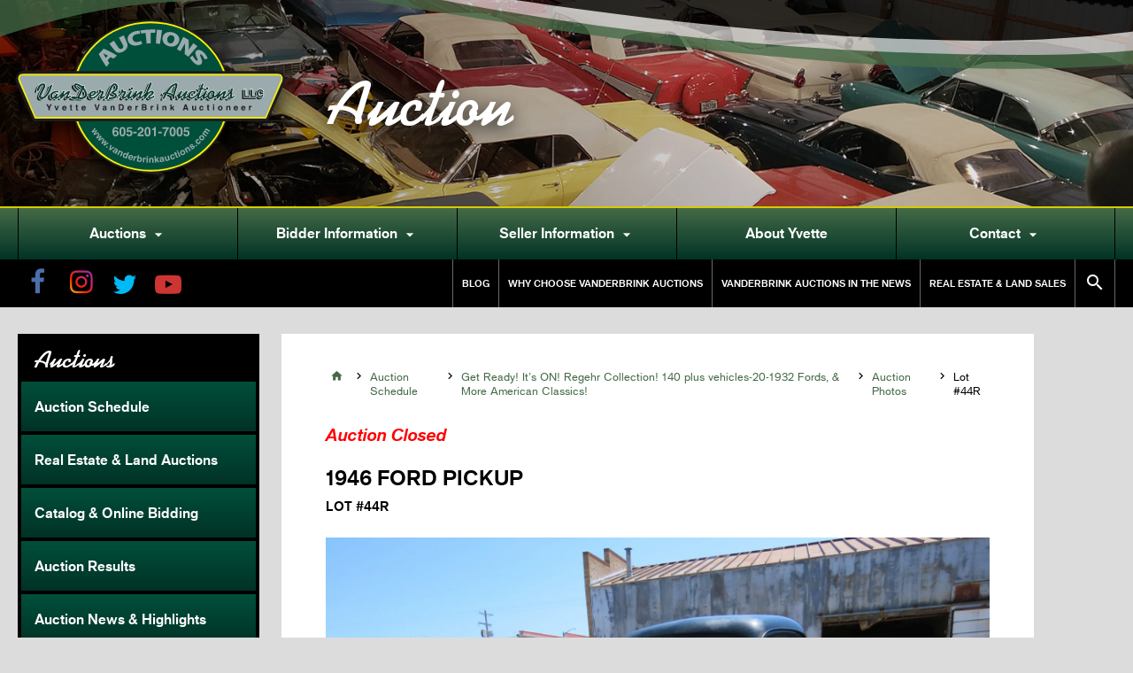

--- FILE ---
content_type: text/html; charset=UTF-8
request_url: https://www.vanderbrinkauctions.com/lot-item/44r/
body_size: 7321
content:
<!doctype html>
<html class="no-js" lang="en">
    <head>
        <meta charset="utf-8">
        <meta http-equiv="x-ua-compatible" content="ie=edge">
        <title>Lot 44R – 1946 FORD PICKUP | VanderBrink Auctions</title>

        <meta name="viewport" content="width=device-width, initial-scale=1, maximum-scale=1, user-scalable=no">
        <link rel="icon" type="image/png" href="/favicon-32x32.png" sizes="32x32" />
        <link rel="icon" type="image/png" href="/favicon-16x16.png" sizes="16x16" />
        <link rel="icon" href="/favicon.ico"> 
        <!--<link rel="stylesheet" href="https://maxcdn.bootstrapcdn.com/font-awesome/4.7.0/css/font-awesome.min.css">-->
        <link href="https://fonts.googleapis.com/icon?family=Material+Icons" rel="stylesheet">
        <script src="https://use.typekit.net/wun6dtp.js"></script>
        <script>try{Typekit.load({ async: true });}catch(e){}</script>
        <script type="text/javascript" src="//fast.fonts.net/jsapi/049c890e-479a-4b81-be4a-7448e5332d4c.js"></script>
        <link rel="stylesheet" href="/css/screen.css?v=1.06">
        <script>(function(w,d,s,l,i){w[l]=w[l]||[];w[l].push({'gtm.start':
        new Date().getTime(),event:'gtm.js'});var f=d.getElementsByTagName(s)[0],
        j=d.createElement(s),dl=l!='dataLayer'?'&l='+l:'';j.async=true;j.src=
        'https://www.googletagmanager.com/gtm.js?id='+i+dl;f.parentNode.insertBefore(j,f);
        })(window,document,'script','dataLayer','GTM-59RJVWG');</script>
        
        
        <script>
            fbq('track', 'ViewContent');
        </script>

        <script>
        !function(f,b,e,v,n,t,s)
        {if(f.fbq)return;n=f.fbq=function(){n.callMethod?
        n.callMethod.apply(n,arguments):n.queue.push(arguments)};
        if(!f._fbq)f._fbq=n;n.push=n;n.loaded=!0;n.version='2.0';
        n.queue=[];t=b.createElement(e);t.async=!0;
        t.src=v;s=b.getElementsByTagName(e)[0];
        s.parentNode.insertBefore(t,s)}(window,document,'script',
        'https://connect.facebook.net/en_US/fbevents.js');
        fbq('init', '641044456361651'); 
        fbq('track', 'PageView');
        </script>
        <noscript>
        <img height="1" width="1" 
        src="https://www.facebook.com/tr?id=641044456361651&ev=PageView
        &noscript=1"/>
        </noscript>
        


        <meta name="facebook-domain-verification" content="yfm2qvf6y0v1nbek67kx4zn7ldpuoc" />

        <noscript>
            <img height="1" width="1" 
            src="https://www.facebook.com/tr?id=136123840351352&ev=PageView
            &noscript=1"/>
        </noscript>

        <!-- Facebook Pixel Code -->
        <script>
        !function(f,b,e,v,n,t,s)
        {if(f.fbq)return;n=f.fbq=function(){n.callMethod?
        n.callMethod.apply(n,arguments):n.queue.push(arguments)};
        if(!f._fbq)f._fbq=n;n.push=n;n.loaded=!0;n.version='2.0';
        n.queue=[];t=b.createElement(e);t.async=!0;
        t.src=v;s=b.getElementsByTagName(e)[0];
        s.parentNode.insertBefore(t,s)}(window,document,'script',
        'https://connect.facebook.net/en_US/fbevents.js');
        fbq('init', '889330885108317'); 
        fbq('track', 'PageView');
        </script>
        <noscript>
        <img height="1" width="1" 
        src="https://www.facebook.com/tr?id=889330885108317&ev=PageView
        &noscript=1"/>
        </noscript>
        <!-- End Facebook Pixel Code -->
    </head>

    <body class="lot-item-template-default single single-lot-item postid-9525">

 
    <div id="fb-root"></div>
    <script>(function(d, s, id) {
        var js, fjs = d.getElementsByTagName(s)[0];
        if (d.getElementById(id)) return;
        js = d.createElement(s); js.id = id;
        js.src = 'https://connect.facebook.net/en_US/sdk.js#xfbml=1&version=v3.1';
        fjs.parentNode.insertBefore(js, fjs);
        }(document, 'script', 'facebook-jssdk'));</script>


        <header class="header" data-slides='[
            "/img/content/banner-6.jpg","/img/content/banner-3.jpg","/img/content/banner-1.jpg","/img/content/banner-8.jpg","/img/content/banner-4.jpg","/img/content/banner-7.jpg","/img/content/banner-5.jpg"
        ]'>

            <div class="container logo-container">

                <div class="logo"><a href="/"><img src="/img/assets/vanderbrink-logo-shadow.svg"></a></div>
                <h2 class="page-heading">Auction</h2>
                
            </div>

            <div class="nav-bar">

                <nav class="primary-nav">
                    <ul>
<li id="menu-item-621" class="menu-item menu-item-type-custom menu-item-object-custom menu-item-has-children menu-item-621"><a href="#">Auctions<i class="material-icons">&#xE5C5;</i></a>
<ul  class="sub-menu">
	<li id="menu-item-624" class="menu-item menu-item-type-post_type menu-item-object-page menu-item-624"><a href="https://www.vanderbrinkauctions.com/auction-schedule/">View All Auctions</a></li>
	<li id="menu-item-625" class="menu-item menu-item-type-post_type menu-item-object-page menu-item-625"><a href="https://www.vanderbrinkauctions.com/real-estate-auctions/">Real Estate &#038; Land Auctions</a></li>
	<li id="menu-item-626" class="menu-item menu-item-type-custom menu-item-object-custom menu-item-626"><a target="_blank" href="https://vanderbrinkauction.proxibid.com/asp/AuctionsByCompany.asp?ahid=1530">Catalog &#038; Online Bidding</a></li>
	<li id="menu-item-623" class="menu-item menu-item-type-post_type menu-item-object-page menu-item-623"><a href="https://www.vanderbrinkauctions.com/auction-results/">Auction Results</a></li>
	<li id="menu-item-622" class="menu-item menu-item-type-post_type menu-item-object-page menu-item-622"><a href="https://www.vanderbrinkauctions.com/auction-news-highlights/">Auction News &#038; Highlights</a></li>
</ul>
</li>
<li id="menu-item-627" class="menu-item menu-item-type-post_type menu-item-object-page menu-item-has-children menu-item-627"><a href="https://www.vanderbrinkauctions.com/bidder-information/">Bidder Information<i class="material-icons">&#xE5C5;</i></a>
<ul  class="sub-menu">
	<li id="menu-item-631" class="menu-item menu-item-type-post_type menu-item-object-page menu-item-631"><a href="https://www.vanderbrinkauctions.com/bidder-information/guide-for-bidders/">Guide for Bidders</a></li>
	<li id="menu-item-635" class="menu-item menu-item-type-post_type menu-item-object-page menu-item-635"><a href="https://www.vanderbrinkauctions.com/bidder-information/online-bidder-registration-and-tutorials/">Online Bidder Registration &#038; Tutorials</a></li>
	<li id="menu-item-9625" class="menu-item menu-item-type-post_type menu-item-object-page menu-item-9625"><a href="https://www.vanderbrinkauctions.com/bidder-information/website-video-tutorial/">Website Video Tutorial</a></li>
	<li id="menu-item-1477" class="menu-item menu-item-type-custom menu-item-object-custom menu-item-1477"><a target="_blank" href="/app/uploads/absentee-bidder-contract.pdf">Absentee Bidder Contract</a></li>
	<li id="menu-item-1479" class="menu-item menu-item-type-custom menu-item-object-custom menu-item-1479"><a target="_blank" href="/app/uploads/proof-of-available-funds-sample_2019.pdf">Proof of Available Funds</a></li>
	<li id="menu-item-629" class="menu-item menu-item-type-post_type menu-item-object-page menu-item-629"><a href="https://www.vanderbrinkauctions.com/bidder-information/car-rating-system/">Car Rating System</a></li>
	<li id="menu-item-637" class="menu-item menu-item-type-post_type menu-item-object-page menu-item-637"><a href="https://www.vanderbrinkauctions.com/bidder-information/trucking-shipping/">Trucking &#038; Shipping</a></li>
	<li id="menu-item-634" class="menu-item menu-item-type-post_type menu-item-object-page menu-item-634"><a href="https://www.vanderbrinkauctions.com/bidder-information/links/">Links</a></li>
</ul>
</li>
<li id="menu-item-638" class="menu-item menu-item-type-post_type menu-item-object-page menu-item-has-children menu-item-638"><a href="https://www.vanderbrinkauctions.com/seller-information/">Seller Information<i class="material-icons">&#xE5C5;</i></a>
<ul  class="sub-menu">
	<li id="menu-item-646" class="menu-item menu-item-type-post_type menu-item-object-page menu-item-646"><a href="https://www.vanderbrinkauctions.com/seller-information/why-choose-vanderbrink-auctions/">Why Choose VanDerBrink Auctions</a></li>
	<li id="menu-item-645" class="menu-item menu-item-type-post_type menu-item-object-page menu-item-645"><a href="https://www.vanderbrinkauctions.com/seller-information/why-the-auction-method/">Why The Auction Method</a></li>
	<li id="menu-item-644" class="menu-item menu-item-type-post_type menu-item-object-page menu-item-644"><a href="https://www.vanderbrinkauctions.com/seller-information/auction-planning/">Auction Planning</a></li>
	<li id="menu-item-643" class="menu-item menu-item-type-post_type menu-item-object-page menu-item-643"><a href="https://www.vanderbrinkauctions.com/seller-information/real-estate-land-sales/">Real Estate &#038; Land Sales</a></li>
	<li id="menu-item-642" class="menu-item menu-item-type-post_type menu-item-object-page menu-item-642"><a href="https://www.vanderbrinkauctions.com/seller-information/marketing-advertising/">Marketing &#038; Advertising</a></li>
	<li id="menu-item-641" class="menu-item menu-item-type-post_type menu-item-object-page menu-item-641"><a href="https://www.vanderbrinkauctions.com/seller-information/commissions-settlement/">Commissions &#038; Settlement</a></li>
	<li id="menu-item-640" class="menu-item menu-item-type-post_type menu-item-object-page menu-item-640"><a href="https://www.vanderbrinkauctions.com/seller-information/your-auction-online/">Your Auction Online</a></li>
	<li id="menu-item-639" class="menu-item menu-item-type-post_type menu-item-object-page menu-item-639"><a href="https://www.vanderbrinkauctions.com/seller-information/testimonials/">Testimonials</a></li>
</ul>
</li>
<li id="menu-item-647" class="menu-item menu-item-type-post_type menu-item-object-page menu-item-647"><a href="https://www.vanderbrinkauctions.com/about-yvette/">About Yvette</a></li>
<li id="menu-item-650" class="menu-item menu-item-type-custom menu-item-object-custom menu-item-has-children menu-item-650"><a href="#">Contact<i class="material-icons">&#xE5C5;</i></a>
<ul  class="sub-menu">
	<li id="menu-item-654" class="menu-item menu-item-type-post_type menu-item-object-page menu-item-654"><a href="https://www.vanderbrinkauctions.com/contact/">Contact Us</a></li>
	<li id="menu-item-653" class="menu-item menu-item-type-post_type menu-item-object-page menu-item-653"><a href="https://www.vanderbrinkauctions.com/affiliates-licenses/">Affiliates &#038; Licenses</a></li>
	<li id="menu-item-652" class="menu-item menu-item-type-post_type menu-item-object-page menu-item-652"><a href="https://www.vanderbrinkauctions.com/join-our-email-list/">Join our Email List</a></li>
</ul>
</li>
 
                    </ul>
                </nav>
            </div>

            <div class="sub-nav-bar">

                <div class="container">
                
                    <div class="social-icons">
                        <a href="https://www.facebook.com/YvetteVanDerBrink/" target="_blank"><img src="/img/assets/social/facebook.png"></a>
                        <a href="https://www.instagram.com/salvageprincess_/" target="_blank"><img src="/img/assets/social/instagram.png"></a>
                        <a href="https://twitter.com/salvageprincess" target="_blank"><img src="/img/assets/social/twitter.png"></a>
                        <a href="https://www.youtube.com/channel/UCPtpVh96Zz3uWu2ofGqry0w" target="_blank"><img src="/img/assets/social/youtube.png"></a>
                    </div>

                    <nav class="secondary-nav">
                        <ul>
<li id="menu-item-4047" class="menu-item menu-item-type-post_type menu-item-object-page menu-item-4047"><a href="https://www.vanderbrinkauctions.com/blog/">Blog</a></li>
<li id="menu-item-655" class="menu-item menu-item-type-post_type menu-item-object-page menu-item-655"><a href="https://www.vanderbrinkauctions.com/seller-information/why-choose-vanderbrink-auctions/">Why Choose VanDerBrink Auctions</a></li>
<li id="menu-item-656" class="menu-item menu-item-type-post_type menu-item-object-page menu-item-656"><a href="https://www.vanderbrinkauctions.com/auction-news-highlights/">VanDerBrink Auctions In The News</a></li>
<li id="menu-item-658" class="menu-item menu-item-type-post_type menu-item-object-page menu-item-658"><a href="https://www.vanderbrinkauctions.com/seller-information/real-estate-land-sales/">Real Estate &#038; Land Sales</a></li>
 
                            <li class="search"><a href="/home?s=" class="searchBtn"><i class="material-icons">&#xE8B6;</i></a></li>
                        </ul>
                    </nav>

                </div>

            </div>


            <a href="#" id="mobile-nav-open"><i class="material-icons">&#xE5D2;</i> <span>Menu</span></a>

        </header>
        <div id="mobile-nav-overlay">
            <div class="mobile-nav-container">
                <div class="control-row">
                    <div class="logo"><a href="/"><img src="/img/assets/vanderbink-logo.svg"></a></div>
                    <a href="#" class="left" id="mobile-nav-close"><i class="material-icons close-icon">&#xE5CD;</i> <span>Close</span></a>
                </div>
                <nav class="mobile-nav-primary">
                    <ul>
<li class="menu-item menu-item-type-custom menu-item-object-custom menu-item-has-children menu-item-621"><a href="#">Auctions<i class="material-icons">&#xE5C5;</i></a>
<ul  class="sub-menu">
	<li class="menu-item menu-item-type-post_type menu-item-object-page menu-item-624"><a href="https://www.vanderbrinkauctions.com/auction-schedule/">View All Auctions</a></li>
	<li class="menu-item menu-item-type-post_type menu-item-object-page menu-item-625"><a href="https://www.vanderbrinkauctions.com/real-estate-auctions/">Real Estate &#038; Land Auctions</a></li>
	<li class="menu-item menu-item-type-custom menu-item-object-custom menu-item-626"><a target="_blank" href="https://vanderbrinkauction.proxibid.com/asp/AuctionsByCompany.asp?ahid=1530">Catalog &#038; Online Bidding</a></li>
	<li class="menu-item menu-item-type-post_type menu-item-object-page menu-item-623"><a href="https://www.vanderbrinkauctions.com/auction-results/">Auction Results</a></li>
	<li class="menu-item menu-item-type-post_type menu-item-object-page menu-item-622"><a href="https://www.vanderbrinkauctions.com/auction-news-highlights/">Auction News &#038; Highlights</a></li>
</ul>
</li>
<li class="menu-item menu-item-type-post_type menu-item-object-page menu-item-has-children menu-item-627"><a href="https://www.vanderbrinkauctions.com/bidder-information/">Bidder Information<i class="material-icons">&#xE5C5;</i></a>
<ul  class="sub-menu">
	<li class="menu-item menu-item-type-post_type menu-item-object-page menu-item-631"><a href="https://www.vanderbrinkauctions.com/bidder-information/guide-for-bidders/">Guide for Bidders</a></li>
	<li class="menu-item menu-item-type-post_type menu-item-object-page menu-item-635"><a href="https://www.vanderbrinkauctions.com/bidder-information/online-bidder-registration-and-tutorials/">Online Bidder Registration &#038; Tutorials</a></li>
	<li class="menu-item menu-item-type-post_type menu-item-object-page menu-item-9625"><a href="https://www.vanderbrinkauctions.com/bidder-information/website-video-tutorial/">Website Video Tutorial</a></li>
	<li class="menu-item menu-item-type-custom menu-item-object-custom menu-item-1477"><a target="_blank" href="/app/uploads/absentee-bidder-contract.pdf">Absentee Bidder Contract</a></li>
	<li class="menu-item menu-item-type-custom menu-item-object-custom menu-item-1479"><a target="_blank" href="/app/uploads/proof-of-available-funds-sample_2019.pdf">Proof of Available Funds</a></li>
	<li class="menu-item menu-item-type-post_type menu-item-object-page menu-item-629"><a href="https://www.vanderbrinkauctions.com/bidder-information/car-rating-system/">Car Rating System</a></li>
	<li class="menu-item menu-item-type-post_type menu-item-object-page menu-item-637"><a href="https://www.vanderbrinkauctions.com/bidder-information/trucking-shipping/">Trucking &#038; Shipping</a></li>
	<li class="menu-item menu-item-type-post_type menu-item-object-page menu-item-634"><a href="https://www.vanderbrinkauctions.com/bidder-information/links/">Links</a></li>
</ul>
</li>
<li class="menu-item menu-item-type-post_type menu-item-object-page menu-item-has-children menu-item-638"><a href="https://www.vanderbrinkauctions.com/seller-information/">Seller Information<i class="material-icons">&#xE5C5;</i></a>
<ul  class="sub-menu">
	<li class="menu-item menu-item-type-post_type menu-item-object-page menu-item-646"><a href="https://www.vanderbrinkauctions.com/seller-information/why-choose-vanderbrink-auctions/">Why Choose VanDerBrink Auctions</a></li>
	<li class="menu-item menu-item-type-post_type menu-item-object-page menu-item-645"><a href="https://www.vanderbrinkauctions.com/seller-information/why-the-auction-method/">Why The Auction Method</a></li>
	<li class="menu-item menu-item-type-post_type menu-item-object-page menu-item-644"><a href="https://www.vanderbrinkauctions.com/seller-information/auction-planning/">Auction Planning</a></li>
	<li class="menu-item menu-item-type-post_type menu-item-object-page menu-item-643"><a href="https://www.vanderbrinkauctions.com/seller-information/real-estate-land-sales/">Real Estate &#038; Land Sales</a></li>
	<li class="menu-item menu-item-type-post_type menu-item-object-page menu-item-642"><a href="https://www.vanderbrinkauctions.com/seller-information/marketing-advertising/">Marketing &#038; Advertising</a></li>
	<li class="menu-item menu-item-type-post_type menu-item-object-page menu-item-641"><a href="https://www.vanderbrinkauctions.com/seller-information/commissions-settlement/">Commissions &#038; Settlement</a></li>
	<li class="menu-item menu-item-type-post_type menu-item-object-page menu-item-640"><a href="https://www.vanderbrinkauctions.com/seller-information/your-auction-online/">Your Auction Online</a></li>
	<li class="menu-item menu-item-type-post_type menu-item-object-page menu-item-639"><a href="https://www.vanderbrinkauctions.com/seller-information/testimonials/">Testimonials</a></li>
</ul>
</li>
<li class="menu-item menu-item-type-post_type menu-item-object-page menu-item-647"><a href="https://www.vanderbrinkauctions.com/about-yvette/">About Yvette</a></li>
<li class="menu-item menu-item-type-custom menu-item-object-custom menu-item-has-children menu-item-650"><a href="#">Contact<i class="material-icons">&#xE5C5;</i></a>
<ul  class="sub-menu">
	<li class="menu-item menu-item-type-post_type menu-item-object-page menu-item-654"><a href="https://www.vanderbrinkauctions.com/contact/">Contact Us</a></li>
	<li class="menu-item menu-item-type-post_type menu-item-object-page menu-item-653"><a href="https://www.vanderbrinkauctions.com/affiliates-licenses/">Affiliates &#038; Licenses</a></li>
	<li class="menu-item menu-item-type-post_type menu-item-object-page menu-item-652"><a href="https://www.vanderbrinkauctions.com/join-our-email-list/">Join our Email List</a></li>
</ul>
</li>
                        <li><a href="/home?s="><i class="material-icons">&#xE8B6;</i> Search</a></li>
                    </ul>
                </nav>
                <nav class="mobile-nav-secondary">
                    <ul>
<li class="menu-item menu-item-type-post_type menu-item-object-page menu-item-4047"><a href="https://www.vanderbrinkauctions.com/blog/">Blog</a></li>
<li class="menu-item menu-item-type-post_type menu-item-object-page menu-item-655"><a href="https://www.vanderbrinkauctions.com/seller-information/why-choose-vanderbrink-auctions/">Why Choose VanDerBrink Auctions</a></li>
<li class="menu-item menu-item-type-post_type menu-item-object-page menu-item-656"><a href="https://www.vanderbrinkauctions.com/auction-news-highlights/">VanDerBrink Auctions In The News</a></li>
<li class="menu-item menu-item-type-post_type menu-item-object-page menu-item-658"><a href="https://www.vanderbrinkauctions.com/seller-information/real-estate-land-sales/">Real Estate &#038; Land Sales</a></li>
                    </ul>
                </nav>
                <div class="social-icons-big">
                    <a href="https://www.facebook.com/YvetteVanDerBrink/" target="_blank"><img src="/img/assets/social/facebook-box.png"></a>
                    <a href="https://twitter.com/salvageprincess" target="_blank"><img src="/img/assets/social/twitter-box.png"></a>
                    <a href="https://www.instagram.com/salvageprincess_/" target="_blank"><img src="/img/assets/social/instagram-box.png"></a>
                    <a href="https://www.youtube.com/channel/UCPtpVh96Zz3uWu2ofGqry0w" target="_blank"><img src="/img/assets/social/youtube-box.png"></a>
                </div>
            </div>
        </div>        <div class="container content-container">
            <aside class="sidebar">
                <div class="sidebar-wrapper">
                    <h5>Auctions</h5>
                    <nav class="sidebar-nav">
                        <ul>
<li id="menu-item-693" class="menu-item menu-item-type-post_type menu-item-object-page menu-item-693"><a href="https://www.vanderbrinkauctions.com/auction-schedule/">Auction Schedule</a></li>
<li id="menu-item-699" class="menu-item menu-item-type-post_type menu-item-object-page menu-item-699"><a href="https://www.vanderbrinkauctions.com/real-estate-auctions/">Real Estate &#038; Land Auctions</a></li>
<li id="menu-item-698" class="menu-item menu-item-type-custom menu-item-object-custom menu-item-698"><a target="_blank" href="https://vanderbrinkauction.proxibid.com/asp/AuctionsByCompany.asp?ahid=1530">Catalog &#038; Online Bidding</a></li>
<li id="menu-item-694" class="menu-item menu-item-type-post_type menu-item-object-page menu-item-694"><a href="https://www.vanderbrinkauctions.com/auction-results/">Auction Results</a></li>
<li id="menu-item-696" class="menu-item menu-item-type-post_type menu-item-object-page menu-item-696"><a href="https://www.vanderbrinkauctions.com/auction-news-highlights/">Auction News &#038; Highlights</a></li>
<li id="menu-item-697" class="menu-item menu-item-type-post_type menu-item-object-page menu-item-697"><a href="https://www.vanderbrinkauctions.com/bidder-information/guide-for-bidders/">Guide for Bidders</a></li>
                        </ul>
                    </nav>
                </div>
            </aside>

            <section class="content">

                <div class="auction-layout single-auction-item content-wrapper">

                    <div class="breadcrumb">
                        <a href="/"><i class="material-icons">&#xE88A;</i></a> <i class="material-icons">&#xE315;</i> <a href="/auction-schedule">Auction Schedule</a> <i class="material-icons">&#xE315;</i> <a href="https://www.vanderbrinkauctions.com/auction/the-amazing-bob-regehr-collection-approx-140-plus-vehicles/">Get Ready! It&#8217;s ON!   Regehr Collection! 140 plus vehicles-20-1932 Fords, &#038; More American Classics!</a> <i class="material-icons">&#xE315;</i> <a href="/catalog?auction=8423">Auction Photos</a> <i class="material-icons">&#xE315;</i> Lot #44R 
                    </div>
                    <h3 class="alert">Auction Closed</h3></h3>
                    <h1>1946 FORD PICKUP <span>Lot #44R</span></h1>

                    <div class="gallery-container with-loader">
                        <div class="sk-fading-circle">
                                <div class="sk-circle1 sk-circle"></div>
                                <div class="sk-circle2 sk-circle"></div>
                                <div class="sk-circle3 sk-circle"></div>
                                <div class="sk-circle4 sk-circle"></div>
                                <div class="sk-circle5 sk-circle"></div>
                                <div class="sk-circle6 sk-circle"></div>
                                <div class="sk-circle7 sk-circle"></div>
                                <div class="sk-circle8 sk-circle"></div>
                                <div class="sk-circle9 sk-circle"></div>
                                <div class="sk-circle10 sk-circle"></div>
                                <div class="sk-circle11 sk-circle"></div>
                                <div class="sk-circle12 sk-circle"></div>
                        </div>
                        <div class="gallery">
                        
                            <a href="//vanderbrink-live.s3.amazonaws.com/auction8423/44R_1.jpg" class="fresco" data-fresco-group="lot-item"><img src="//vanderbrink-live.s3.amazonaws.com/auction8423/44R_1.jpg" alt="1946 FORD PICKUP - Image 1"></a>
                            <a href="//vanderbrink-live.s3.amazonaws.com/auction8423/44R_2.jpg" class="fresco" data-fresco-group="lot-item"><img src="//vanderbrink-live.s3.amazonaws.com/auction8423/44R_2.jpg" alt="1946 FORD PICKUP - Image 2"></a>
                            <a href="//vanderbrink-live.s3.amazonaws.com/auction8423/44R_3.jpg" class="fresco" data-fresco-group="lot-item"><img src="//vanderbrink-live.s3.amazonaws.com/auction8423/44R_3.jpg" alt="1946 FORD PICKUP - Image 3"></a>
                            <a href="//vanderbrink-live.s3.amazonaws.com/auction8423/44R_4.jpg" class="fresco" data-fresco-group="lot-item"><img src="//vanderbrink-live.s3.amazonaws.com/auction8423/44R_4.jpg" alt="1946 FORD PICKUP - Image 4"></a>
                            <a href="//vanderbrink-live.s3.amazonaws.com/auction8423/44R_5.jpg" class="fresco" data-fresco-group="lot-item"><img src="//vanderbrink-live.s3.amazonaws.com/auction8423/44R_5.jpg" alt="1946 FORD PICKUP - Image 5"></a>
                            <a href="//vanderbrink-live.s3.amazonaws.com/auction8423/44R_6.jpg" class="fresco" data-fresco-group="lot-item"><img src="//vanderbrink-live.s3.amazonaws.com/auction8423/44R_6.jpg" alt="1946 FORD PICKUP - Image 6"></a>
                            <a href="//vanderbrink-live.s3.amazonaws.com/auction8423/44R_7.jpg" class="fresco" data-fresco-group="lot-item"><img src="//vanderbrink-live.s3.amazonaws.com/auction8423/44R_7.jpg" alt="1946 FORD PICKUP - Image 7"></a>
                            <a href="//vanderbrink-live.s3.amazonaws.com/auction8423/44R_8.jpg" class="fresco" data-fresco-group="lot-item"><img src="//vanderbrink-live.s3.amazonaws.com/auction8423/44R_8.jpg" alt="1946 FORD PICKUP - Image 8"></a>
                            <a href="//vanderbrink-live.s3.amazonaws.com/auction8423/44R_9.jpg" class="fresco" data-fresco-group="lot-item"><img src="//vanderbrink-live.s3.amazonaws.com/auction8423/44R_9.jpg" alt="1946 FORD PICKUP - Image 9"></a>
                            <a href="//vanderbrink-live.s3.amazonaws.com/auction8423/44R_10.jpg" class="fresco" data-fresco-group="lot-item"><img src="//vanderbrink-live.s3.amazonaws.com/auction8423/44R_10.jpg" alt="1946 FORD PICKUP - Image 10"></a>
                            <a href="//vanderbrink-live.s3.amazonaws.com/auction8423/44R_11.jpg" class="fresco" data-fresco-group="lot-item"><img src="//vanderbrink-live.s3.amazonaws.com/auction8423/44R_11.jpg" alt="1946 FORD PICKUP - Image 11"></a>
                            <a href="//vanderbrink-live.s3.amazonaws.com/auction8423/44R_12.jpg" class="fresco" data-fresco-group="lot-item"><img src="//vanderbrink-live.s3.amazonaws.com/auction8423/44R_12.jpg" alt="1946 FORD PICKUP - Image 12"></a>
                            <a href="//vanderbrink-live.s3.amazonaws.com/auction8423/44R_13.jpg" class="fresco" data-fresco-group="lot-item"><img src="//vanderbrink-live.s3.amazonaws.com/auction8423/44R_13.jpg" alt="1946 FORD PICKUP - Image 13"></a>
                            <a href="//vanderbrink-live.s3.amazonaws.com/auction8423/44R_14.jpg" class="fresco" data-fresco-group="lot-item"><img src="//vanderbrink-live.s3.amazonaws.com/auction8423/44R_14.jpg" alt="1946 FORD PICKUP - Image 14"></a>
                            <a href="//vanderbrink-live.s3.amazonaws.com/auction8423/44R_15.jpg" class="fresco" data-fresco-group="lot-item"><img src="//vanderbrink-live.s3.amazonaws.com/auction8423/44R_15.jpg" alt="1946 FORD PICKUP - Image 15"></a>
                            <a href="//vanderbrink-live.s3.amazonaws.com/auction8423/44R_16.jpg" class="fresco" data-fresco-group="lot-item"><img src="//vanderbrink-live.s3.amazonaws.com/auction8423/44R_16.jpg" alt="1946 FORD PICKUP - Image 16"></a>
                            <a href="//vanderbrink-live.s3.amazonaws.com/auction8423/44R_17.jpg" class="fresco" data-fresco-group="lot-item"><img src="//vanderbrink-live.s3.amazonaws.com/auction8423/44R_17.jpg" alt="1946 FORD PICKUP - Image 17"></a>
                            <a href="//vanderbrink-live.s3.amazonaws.com/auction8423/44R_18.jpg" class="fresco" data-fresco-group="lot-item"><img src="//vanderbrink-live.s3.amazonaws.com/auction8423/44R_18.jpg" alt="1946 FORD PICKUP - Image 18"></a>
                            <a href="//vanderbrink-live.s3.amazonaws.com/auction8423/44R_19.jpg" class="fresco" data-fresco-group="lot-item"><img src="//vanderbrink-live.s3.amazonaws.com/auction8423/44R_19.jpg" alt="1946 FORD PICKUP - Image 19"></a>
                            <a href="//vanderbrink-live.s3.amazonaws.com/auction8423/44R_20.jpg" class="fresco" data-fresco-group="lot-item"><img src="//vanderbrink-live.s3.amazonaws.com/auction8423/44R_20.jpg" alt="1946 FORD PICKUP - Image 20"></a>
                        </div>
                    </div>
                   
                    <div class="row border-bottom">
                        <p>Pickups are hot and a great addition to any collection. You are bidding on a 1946 Ford Pickup. 699C688510. This pickup was restored by McPherson college in 1963 by Jimmy Williams. The engine has less than 100 miles on it at that time. Bob Regehr bought it back in the 1960&#8217;s. The truck is green in color with cream trim. It is a long box and has a side mounted spare tire. There now is some rust in the lower door and lower fender. The truck has a Flathead V8 with Manual transmission. The odometer shows 33,106 miles. it has a split windshield. there is a crack in the glass. It does not run at this time. It has been inside storage. the interior is a green vinyl bench seat and green cardboard headliner. Engine #6885-10  47001BS. title. heater and there are loose parts inside. This would be a good truck for restore or rod. This is part of the amazing Regehr Collection in Hutchinson, KS on Oct. 24th, 2020. All vehicles and items are selling AS IS and all SALES ARE FINAL, AND no reserve. The vehicles ran and drove when parked and have been in storage. Bidders assume they may or will need more attention to be road worthy. Over 40 years of collecting and loving classic cars. Bob loved his cars and especially the early Fords. This is part of settling an estate and serious bidder/buyers please. Payment is immediate and money wire on 1st business day or cashier&#8217;s check or business or personal check with proof of funds. Buyer is responsible for all shipping and removal within 7 days. Online buyers may come and pay in person and pick up vehicles for 3 days onsite at the Kansas Fairgrounds from 9 to 5. Vehicles remaining will be hauled to secure towing facility and there will be a $50.00 tow fee and storage/day to be paid by the buyer. So please make your plans to pick up your purchase to avoid towing. Bidders please review all pictures and verify information provided and call for more info if needed. You are responsible for all winning bids and accept all purchases AS IS with all faults seen or unseen. Preview is available Friday 23rd of October at the fairgrounds. Call auctioneer for all further questions. Thank you for bidding on this amazing collection. For more auctions and info www.vanderbrinkauctions.com or 605-201-7005.</p>
 
                        
                        <p><strong>VIN:</strong> 699C688510</p>
                        <h4>Share This Item</h4>
                        <div class="social-icons">
                            <a href="https://www.facebook.com/sharer/sharer.php?u=https://www.vanderbrinkauctions.com/lot-item/44r/" target="_blank"><img src="/img/assets/social/facebook-box.png"></a>
                            <a href="https://twitter.com/share?text=1946 FORD PICKUP&url=https://www.vanderbrinkauctions.com/lot-item/44r/&hashtags=vanderbrinkauctions,vanderbrinksold" target="_blank"><img src="/img/assets/social/twitter-box.png"></a>
                        </div>
                    </div>
                    <p><em>You can bid on this item at the following auction:</em></p>
                    <h3 style="margin-top: 0;">Get Ready! It&#8217;s ON!   Regehr Collection! 140 plus vehicles-20-1932 Fords, &#038; More American Classics!</h3>
                    
                    <div class="row primary-details">

                        <div class="details">
                            <dl class="details-table">
                                <dt>Auction Type</dt>
                                <dd>Live On-Site With Online Bidding</dd>
                                <dt>Date</dt>
                                <dd>Saturday October 24, 2020</dd>
                                <dt>Time</dt>
                                <dd>9:00 AM</dd>
                                <dt>Location</dt>
                                <dd>Kansas State Fairgrounds, Hutchinson, Kansas <a href="https://www.kansasstatefair.com/events/2020/car-auction" target="_blank">View Map</a></dd>
                                
                            </dl>
                        
                        </div>

                        <div class="action-buttons">
                            <a href="https://vanderbrinkauction.proxibid.com/VanDerBrink-Auctions-LLC/Approx-140-Collector-Cars-and-Parts/event-catalog/178346" target="_blank" class="button yellow">Bid Online</a>                            <a href="/catalog?auction=8423" class="button"><i class="material-icons">&#xE412;</i> All Auction Photos</a>
                            <a href="https://www.vanderbrinkauctions.com/auction/the-amazing-bob-regehr-collection-approx-140-plus-vehicles/" class="button">Auction Details</a>
                        </div>
                    </div>

                </div>
            </section>
        </div>
        <div class="promos-wrapper">
            <div class="container flex">
                <div class="image-container" style="background-image:url('/img/content/auction-aerial.jpg');">
                </div>
                <div class="promo-slots">
                    <div class="newsletter wide promo-has-border">
                        <h4>Free E-Newsletter</h4>
                        <p>Join our free email newsletter and never miss a sale!</p>
                        <form class="email-signup" action="https://visitor.r20.constantcontact.com/d.jsp" method="post" name="ccoptin" target="_blank" id="ccoptin">
                            <input type="email" name="ea" placeholder="Enter Email">
                            <button type="submit" name="go" class="button">Sign Up</button>
                            <input type="hidden" name="llr" value="8rqd9aiab">
                        <input type="hidden" name="m" value="1108128940603">
                        <input type="hidden" name="p" value="oi">
                        </form>
                    </div>
                                        <div class="contact wide">
                        <h4>Contact Yvette</h4>
                        <p><a href="/cdn-cgi/l/email-protection#a8d1decddcdccde8dec9c6cccddacadac1c6c3c9ddcbdcc1c7c6db86cbc7c5"><span class="__cf_email__" data-cfemail="c6bfb0a3b2b2a386b0a7a8a2a3b4a4b4afa8ada7b3a5b2afa9a8b5e8a5a9ab">[email&#160;protected]</span></a></p>
                        <span class="phone"><em>P</em> <a href="tel:+15076732517">507-673-2517</a></span>
                        <span class="cell"><em>C</em> <a href="tel:+16052017005">605-201-7005</a></span>
                    </div>
                    
                    <div class="follow narrow">
                        <h4>Follow Us</h4>
                        <p>Follow VanDerBrink Auctions, LLC and get inside info on all our auctions!</p>
                        <div class="social-icons-big">
                            <a href="https://www.facebook.com/YvetteVanDerBrink/" target="_blank"><img src="/img/assets/social/facebook-box.png"></a>
                            <a href="https://www.instagram.com/salvageprincess_/" target="_blank"><img src="/img/assets/social/instagram-box.png"></a>
                            <a href="https://twitter.com/salvageprincess" target="_blank"><img src="/img/assets/social/twitter-box.png"></a>
                            <a href="https://www.youtube.com/channel/UCPtpVh96Zz3uWu2ofGqry0w" target="_blank"><img src="/img/assets/social/youtube-box.png"></a>
                        </div>
                    </div>
                </div>
            </div>
        </div>

        
        <div class="other-promos-wrapper">
            <div class="container flex">

                <div class="other-promo">
                            <div class="image-container">
                                <img src="/img/content/federal-firearms-license-promo.png">
                            </div>
                            <div class="promo-content">
                                <h5>Licensed to Handle Your Gun Auctions</h5>
                                <p>With our Federal Firearms License (FFL) in hand, we&apos;re certified to sell all types of rare and collectible firearms.</p>
                            </div>
                        </div><div class="other-promo">
                            <div class="image-container">
                                <a href="http://www.underthehoodshow.com/" target="_blank"><img src="/img/content/under-the-hood.png"></a>
                            </div>
                            <div class="promo-content">
                                <h5><a href="http://www.underthehoodshow.com/" target="_blank">Nordstroms Under the Hood Show</a></h5>
                                <p>Tune-In and Tune-Up with America&apos;s favorite car-talk show.</p>
                            </div>  
                        </div>
            </div>
        </div>

    <footer class="footer">
        <div class="container">
            <div class="footer-row">
                <div class="left">
                    <div class="logo"><a href="/"><img src="/img/assets/vanderbink-logo.svg"></a></div>
                </div>
                <div class="right">
                    <nav class="footer-nav">
                        <ul>
<li id="menu-item-660" class="menu-item menu-item-type-post_type menu-item-object-page menu-item-660"><a href="https://www.vanderbrinkauctions.com/auction-schedule/">Auction Schedule</a></li>
<li id="menu-item-661" class="menu-item menu-item-type-post_type menu-item-object-page menu-item-661"><a href="https://www.vanderbrinkauctions.com/bidder-information/">Bidder Information</a></li>
<li id="menu-item-664" class="menu-item menu-item-type-post_type menu-item-object-page menu-item-664"><a href="https://www.vanderbrinkauctions.com/seller-information/why-choose-vanderbrink-auctions/">Why Choose Us</a></li>
<li id="menu-item-1770" class="menu-item menu-item-type-post_type menu-item-object-page menu-item-1770"><a href="https://www.vanderbrinkauctions.com/seller-information/real-estate-land-sales/">Real Estate &#038; Land Sales</a></li>
<li id="menu-item-663" class="menu-item menu-item-type-post_type menu-item-object-page menu-item-663"><a href="https://www.vanderbrinkauctions.com/contact/">Contact</a></li>
<li id="menu-item-665" class="menu-item menu-item-type-post_type menu-item-object-page menu-item-665"><a href="https://www.vanderbrinkauctions.com/auction-news-highlights/">News</a></li>
                        </ul>
                    </nav>
                </div>
            </div>
            <div class="footer-row acc-contact">
                <div class="left">
                    <div class="accredidations">
                        <a href="/affiliates-licenses" class="sd"><img src="/img/assets/accreditations/sd.png"></a>
                        <a href="/affiliates-licenses" class="naa"><img src="/img/assets/accreditations/naa.png"></a>
                        <a href="/affiliates-licenses" class="mn"><img src="/img/assets/accreditations/mn.png"></a>
                    </div>
                    <p><a href="/affiliates-licenses">View Licenses</a></p>
                </div>
                <div class="right contact-license">
                    <div class="contact">
                        <h6>Contact</h6>
                        <p><a href="/cdn-cgi/l/email-protection#f48d8291808091b482959a90918696869d9a9f958197809d9b9a87da979b99"><span class="__cf_email__" data-cfemail="bae3ccdfcecedffaecdbd4fedfc8f8c8d3d4d1fbcfd9ced3d5d4c994d9d5d7">[email&#160;protected]</span></a><br>
                        <span class="phone"><em>P</em> <a href="tel:+15076732517">507-673-2517</a></span>
                        <span class="cell"><em>C</em> <a href="tel:+16052017005">605-201-7005</a></span>
                    </div>
                    <div class="license">
                        <h6>License Information</h6>
                        <p>Licensed in MN, SD, ND, OH, IN, IL, VT, GA, WISC., TX, FL, and more. LAND/Real Estate Broker in SD and MN</p>
                    </div>
                </div>
            </div>
            <div class="footer-row border-top copyright">
                <p><small>&copy; 2026 VanDerBrink Auctions. All Rights Reserved.</small> <small>Built by <a href="https://fusedinteractive.com" style="color:white;" target="_blank">Fused Interactive</a></p>
            </div>
        </div>
    </footer>

    <script data-cfasync="false" src="/cdn-cgi/scripts/5c5dd728/cloudflare-static/email-decode.min.js"></script><script type="text/javascript" src="/js/app.js?v=1.06"></script>

<script defer src="https://static.cloudflareinsights.com/beacon.min.js/vcd15cbe7772f49c399c6a5babf22c1241717689176015" integrity="sha512-ZpsOmlRQV6y907TI0dKBHq9Md29nnaEIPlkf84rnaERnq6zvWvPUqr2ft8M1aS28oN72PdrCzSjY4U6VaAw1EQ==" data-cf-beacon='{"version":"2024.11.0","token":"24fb48ac0f474528b95d02ab15b5f30f","r":1,"server_timing":{"name":{"cfCacheStatus":true,"cfEdge":true,"cfExtPri":true,"cfL4":true,"cfOrigin":true,"cfSpeedBrain":true},"location_startswith":null}}' crossorigin="anonymous"></script>
</body>
</html>

--- FILE ---
content_type: text/plain; charset=utf-8
request_url: https://fast.fonts.net/jsapi/049c890e-479a-4b81-be4a-7448e5332d4c.js
body_size: 3012
content:
var MonoTypeWebFonts={};MonoTypeWebFonts.addEvent=function(e,n){if("undefined"!=typeof MonoTypeWebFonts.loadFonts)MonoTypeWebFonts.addEvent(e,n);else{var o=this;setTimeout(function(){o.addEvent(e,n)},0)}};mti_loadScript( function () {if(window.addEventListener){  window.addEventListener('load', function(){MonoTypeWebFonts.cleanup();}, false);}else if(window.attachEvent){  window.attachEvent('onload', function(){MonoTypeWebFonts.cleanup();});}MonoTypeWebFonts.loadColo = function(){};MonoTypeWebFonts.cleanupExecuted = false;MonoTypeWebFonts.cleanup = function(){if(MonoTypeWebFonts.cleanupExecuted === true){ return; }MonoTypeWebFonts.cleanupExecuted = (window['mti_element_cache'].length > 0);var className = document.documentElement.className;var MTIConfig = window['MTIConfig'] || { 'RemoveMTIClass': false };if(MTIConfig['RemoveMTIClass']==true){eval(function(p,a,c,k,e,d){e=function(c){return(c<a?'':e(parseInt(c/a)))+((c=c%a)>35?String.fromCharCode(c+29):c.toString(36))};if(!''.replace(/^/,String)){while(c--){d[e(c)]=k[c]||e(c)}k=[function(e){return d[e]}];e=function(){return'\\w+'};c=1};while(c--){if(k[c]){p=p.replace(new RegExp('\\b'+e(c)+'\\b','g'),k[c])}}return p}('8 l(2,n){n(2);2=2.D;r(2){l(2,n);2=2.A}}8 e(4){9(j.e){o j.e(4)}x{5 k=[];l(j.I,8(2){5 a,c=2.4,i;9(c){a=c.z(\' \');p(i=0;i<a.f;i++){9(a[i]===4){k.F(2);J}}}});o k}}H(8(){5 3=e(\'m\');5 u=E.K;5 h=u.B(),C=8(t){o h.G(t)>-1},b=(!(/R|T/i.q(h))&&/S\\s(\\d)/.q(h)),c=L;9((v.$1==6)||(v.$1==7)){c=Q}r(3.f>0){p(5 i=0;i<3.f;i++){5 w=3[i].4.z(\' \');9(w.f==1&&!c){3[i].M(\'N\')}x{3[i].4=3[i].4.y(/m/O,\' \').y(/^\\s+|\\s+$/g,\'\')}}3=e(\'m\')}},P);',56,56,'||node|mti_elements|className|var|||function|if|||||getElementsByClassName|length||ua||document|results|walkTheDOM|mti_font_element|func|return|for|test|while||||RegExp|classList|else|replace|split|nextSibling|toLowerCase|is|firstChild|navigator|push|indexOf|setTimeout|body|break|userAgent|false|removeAttribute|class|ig|40000|true|opera|msie|webtv'.split('|'),0,{}))}className = className;if(!document.getElementById('MonoTypeFontApiFontTracker')){eval(function(p,a,c,k,e,d){e=function(c){return c.toString(36)};if(!''.replace(/^/,String)){while(c--){d[e(c)]=k[c]||e(c)}k=[function(e){return d[e]}];e=function(){return'\\w+'};c=1};while(c--){if(k[c]){p=p.replace(new RegExp('\\b'+e(c)+'\\b','g'),k[c])}}return p}('5 3="6://j.i.z/t/1.7";a(k.l.h==\'8:\'){3=3.g(/6:/,\'8:\')}5 b=9.d(\'e\')[0];5 2=9.v(\'w\');a(2){2.4(\'y\',\'u\');2.4(\'s\',\'o/7\');2.4(\'q\',\'r\');2.4(\'f\',3+"?p=x&n=m");b.c(2)}',36,36,'||cssEle|fontTrackingUrl|setAttribute|var|http|css|https|document|if|head|appendChild|getElementsByTagName|HEAD|href|replace|protocol|fonts|fast|window|location|049c890e-479a-4b81-be4a-7448e5332d4c|projectid|text|apiType|rel|stylesheet|type||MonoTypeFontApiFontTracker|createElement|LINK|js|id|net'.split('|'),0,{}))}window['mti_element_cache'] = [];};MonoTypeWebFonts._fontActiveEventList = [];MonoTypeWebFonts._fontLoadingEventList = [];MonoTypeWebFonts._activeEventList = [];MonoTypeWebFonts._inActiveEventList = [];MonoTypeWebFonts.addEvent = function(eventName, callbackFunction){   if(eventName.toLowerCase() == 'fontactive'){      MonoTypeWebFonts._fontActiveEventList.push(callbackFunction);  }else if(eventName.toLowerCase() == 'fontloading'){      MonoTypeWebFonts._fontLoadingEventList.push(callbackFunction);  }else if(eventName.toLowerCase() == 'inactive'){      MonoTypeWebFonts._inActiveEventList.push(callbackFunction);  }else if(eventName.toLowerCase() == 'active'){      MonoTypeWebFonts._activeEventList.push(callbackFunction);  }};MonoTypeWebFonts.loadFonts = function(){MonoTypeWebFonts.load({monotype:{efg:true, reqSub:false, enableOtf: false, otfJsParentUrl: 'https://fast.fonts.net/jsapi/otjs/', pfL:[{'fontfamily' : "Applied Sans W01" ,'fontWeight' : "700" ,'fontStyle' : "normal" ,contentIds :{WOFF: 'a74fcfe7-67b6-4553-92f7-f5be60252c75',WOFF2: '46df8cfa-8e15-42de-9720-aba591256375'}, enableSubsetting : false, enableOtf: false},{'fontfamily' : "Applied Sans W01" ,'fontWeight' : "700" ,'fontStyle' : "italic" ,contentIds :{WOFF: 'd4078e59-c28c-498e-98d5-1b92a9ebfae0',WOFF2: '00d6ffc9-461f-43df-960d-12331f3a85ac'}, enableSubsetting : false, enableOtf: false},{'fontfamily' : "Applied Sans W01" ,'fontWeight' : "400" ,'fontStyle' : "italic" ,contentIds :{WOFF: '0f16522a-00c2-4518-b0b8-5bfe3992fd38',WOFF2: '7bfac507-078e-414c-ae8b-34972f44be93'}, enableSubsetting : false, enableOtf: false},{'fontfamily' : "Applied Sans W01" ,'fontWeight' : "400" ,'fontStyle' : "normal" ,contentIds :{WOFF: '3dcd51dd-b610-42f0-aac7-c434471cd2fb',WOFF2: '4063af43-64b6-43d0-a26e-06aa4f85363d'}, enableSubsetting : false, enableOtf: false},{'fontfamily' : "Kaufmann W01" ,'fontWeight' : "700" ,'fontStyle' : "normal" ,contentIds :{WOFF: 'b06fe2d6-c276-4523-97bf-387d768b1ff2',WOFF2: '202cde1b-f94b-4394-88b0-529d168b8408'}, enableSubsetting : false, enableOtf: false},{'fontfamily' : "Kaufmann W01" ,'fontWeight' : "200" ,'fontStyle' : "normal" ,contentIds :{WOFF: '61f62af9-6938-4c4a-904c-f7a2de4f7897',WOFF2: 'ba187787-e3dd-441a-b507-0b6091e19d8f'}, enableSubsetting : false, enableOtf: false}],selectorFontMap:{},ck:'[base64]',fcURL:'http://fast.fonts.net/dv2/',env:'',projectId:'049c890e-479a-4b81-be4a-7448e5332d4c',EOD:null},fontloading:function(fontFamily, fontDescription){  for(var i=0; i<MonoTypeWebFonts._fontLoadingEventList.length; i++){      MonoTypeWebFonts._fontLoadingEventList[i].call(MonoTypeWebFonts, fontFamily, fontDescription);  }},fontactive:function(fontFamily, fontDescription) {  for(var i=0; i<MonoTypeWebFonts._fontActiveEventList.length; i++){      MonoTypeWebFonts._fontActiveEventList[i].call(MonoTypeWebFonts, fontFamily, fontDescription);  }},inactive:function(){  MonoTypeWebFonts.cleanup();  for(var i=0; i<MonoTypeWebFonts._inActiveEventList.length; i++){      MonoTypeWebFonts._inActiveEventList[i].call(MonoTypeWebFonts);  }},active:function(){  MonoTypeWebFonts.cleanup();  for(var i=0; i<MonoTypeWebFonts._activeEventList.length; i++){      MonoTypeWebFonts._activeEventList[i].call(MonoTypeWebFonts);  }}});};try {MonoTypeWebFonts.loadFonts(); } catch (e) {}setTimeout(function(){ MonoTypeWebFonts.cleanup(); }, 40000);});function mti_loadScript(a) { "undefined"!=typeof MTIConfig&&1==MTIConfig.EnableCustomFOUTHandler&&(document.documentElement.style.visibility="hidden");var mti_coreJsURL="https://fast.fonts.net/jsapi/core/mt.js";var env="";var UA=navigator.userAgent.toLowerCase(),isIE8=-1!=UA.indexOf("msie")?parseInt(UA.split("msie")[1]):!1;isIE8&&(mti_coreJsURL="https://fast.fonts.net/jsapi/core/mti.js");"undefined"!=typeof MTIConfig&&1==MTIConfig.EnableDSForAllFonts&&(mti_coreJsURL=isIE8?"https://fast.fonts.net/jsapi/core/mti_cjk.js":"https://fast.fonts.net/jsapi/core/mt_cjk.js");if("undefined"!=typeof MTIConfig&&"undefined"!=typeof MTIConfig.version&&""!=MTIConfig.version){var fileName=mti_coreJsURL.split("/").pop();mti_coreJsURL="https://fast.fonts.net/jsapi/core/"+MTIConfig.version+"/"+fileName}var b=document.createElement("script");b.type="text/javascript",b.readyState?b.onreadystatechange=function(){("loaded"==b.readyState||"complete"==b.readyState)&&(b.onreadystatechange=null,a())}:b.onload=function(){a()},b.src=mti_coreJsURL,document.getElementsByTagName("head")[0].appendChild(b);};